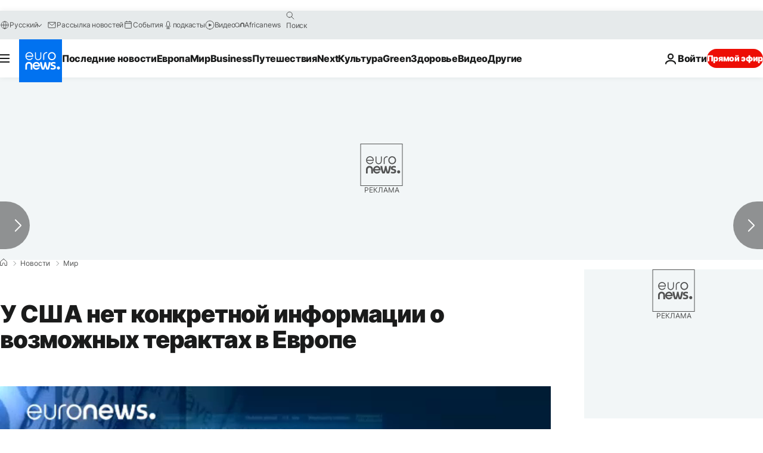

--- FILE ---
content_type: application/javascript
request_url: https://ml314.com/utsync.ashx?pub=&adv=&et=0&eid=84280&ct=js&pi=&fp=&clid=&if=0&ps=&cl=&mlt=&data=&&cp=https%3A%2F%2Fru.euronews.com%2F2016%2F05%2F31%2Fus-warns-of-europe-terror-threat&pv=1768922866364_1syxw9doq&bl=en-us@posix&cb=6058014&return=&ht=&d=&dc=&si=1768922866364_1syxw9doq&cid=&s=1280x720&rp=&v=2.8.0.252
body_size: 700
content:
_ml.setFPI('3658441456738107438');_ml.syncCallback({"es":true,"ds":true});_ml.processTag({ url: 'https://dpm.demdex.net/ibs:dpid=22052&dpuuid=3658441456738107438&redir=', type: 'img' });
_ml.processTag({ url: 'https://idsync.rlcdn.com/395886.gif?partner_uid=3658441456738107438', type: 'img' });
_ml.processTag({ url: 'https://match.adsrvr.org/track/cmf/generic?ttd_pid=d0tro1j&ttd_tpi=1', type: 'img' });
_ml.processTag({ url: 'https://ib.adnxs.com/getuid?https://ml314.com/csync.ashx%3Ffp=$UID%26person_id=3658441456738107438%26eid=2', type: 'img' });
